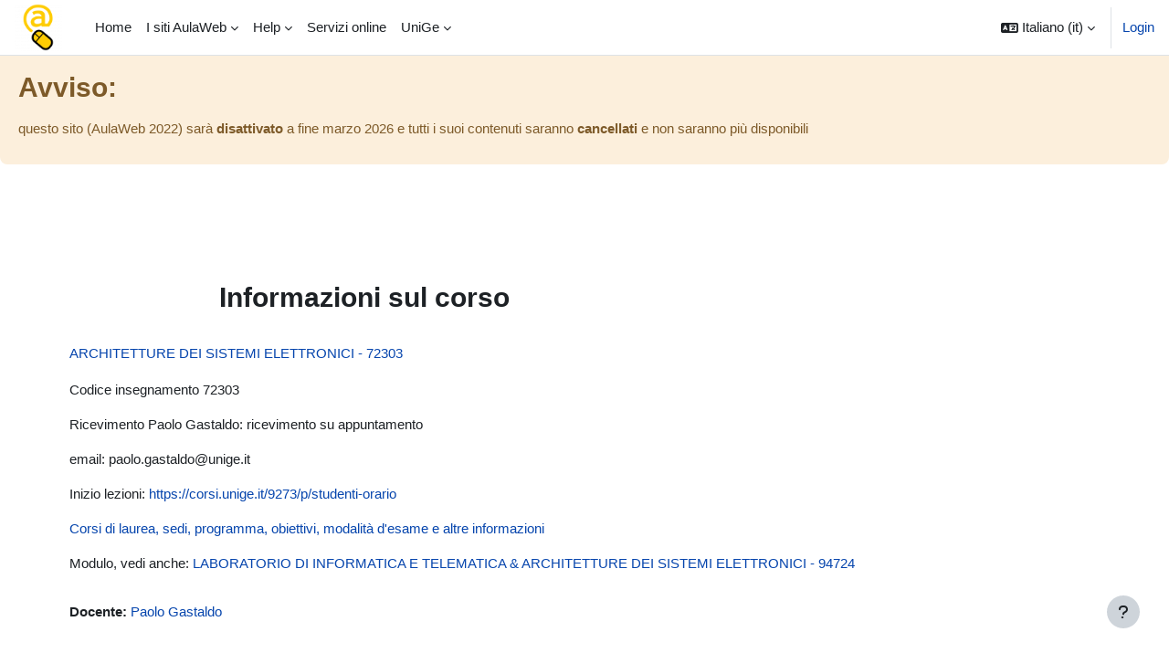

--- FILE ---
content_type: text/html; charset=utf-8
request_url: https://2022.aulaweb.unige.it/course/info.php?id=4444
body_size: 9348
content:
<!DOCTYPE html>

<html  dir="ltr" lang="it" xml:lang="it">
<head>
    <title>Informazioni sul corso | ARCHITETTURE DEI SISTEMI ELETTRONICI - 72303 | AulaWeb 2022/23</title>
    <link rel="shortcut icon" href="https://2022.aulaweb.unige.it/theme/image.php/boawost/theme/1768447515/favicon" />
    <meta http-equiv="Content-Type" content="text/html; charset=utf-8" />
<meta name="keywords" content="moodle, Informazioni sul corso | ARCHITETTURE DEI SISTEMI ELETTRONICI - 72303 | AulaWeb 2022/23" />
<link rel="stylesheet" type="text/css" href="https://2022.aulaweb.unige.it/theme/yui_combo.php?rollup/3.18.1/yui-moodlesimple-min.css" /><script id="firstthemesheet" type="text/css">/** Required in order to fix style inclusion problems in IE with YUI **/</script><link rel="stylesheet" type="text/css" href="https://2022.aulaweb.unige.it/theme/styles.php/boawost/1768447515_1/all" />
<script>
//<![CDATA[
var M = {}; M.yui = {};
M.pageloadstarttime = new Date();
M.cfg = {"wwwroot":"https:\/\/2022.aulaweb.unige.it","apibase":"https:\/\/2022.aulaweb.unige.it\/r.php\/api","homeurl":{},"sesskey":"5EPKbCf8nN","sessiontimeout":"21600","sessiontimeoutwarning":"1200","themerev":"1768447515","slasharguments":1,"theme":"boawost","iconsystemmodule":"core\/icon_system_fontawesome","jsrev":"1768447515","admin":"admin","svgicons":true,"usertimezone":"Europa\/Berlino","language":"it","courseId":4444,"courseContextId":4941,"contextid":4941,"contextInstanceId":4444,"langrev":1768705924,"templaterev":"1768447515","siteId":1,"userId":0};var yui1ConfigFn = function(me) {if(/-skin|reset|fonts|grids|base/.test(me.name)){me.type='css';me.path=me.path.replace(/\.js/,'.css');me.path=me.path.replace(/\/yui2-skin/,'/assets/skins/sam/yui2-skin')}};
var yui2ConfigFn = function(me) {var parts=me.name.replace(/^moodle-/,'').split('-'),component=parts.shift(),module=parts[0],min='-min';if(/-(skin|core)$/.test(me.name)){parts.pop();me.type='css';min=''}
if(module){var filename=parts.join('-');me.path=component+'/'+module+'/'+filename+min+'.'+me.type}else{me.path=component+'/'+component+'.'+me.type}};
YUI_config = {"debug":false,"base":"https:\/\/2022.aulaweb.unige.it\/lib\/yuilib\/3.18.1\/","comboBase":"https:\/\/2022.aulaweb.unige.it\/theme\/yui_combo.php?","combine":true,"filter":null,"insertBefore":"firstthemesheet","groups":{"yui2":{"base":"https:\/\/2022.aulaweb.unige.it\/lib\/yuilib\/2in3\/2.9.0\/build\/","comboBase":"https:\/\/2022.aulaweb.unige.it\/theme\/yui_combo.php?","combine":true,"ext":false,"root":"2in3\/2.9.0\/build\/","patterns":{"yui2-":{"group":"yui2","configFn":yui1ConfigFn}}},"moodle":{"name":"moodle","base":"https:\/\/2022.aulaweb.unige.it\/theme\/yui_combo.php?m\/1768447515\/","combine":true,"comboBase":"https:\/\/2022.aulaweb.unige.it\/theme\/yui_combo.php?","ext":false,"root":"m\/1768447515\/","patterns":{"moodle-":{"group":"moodle","configFn":yui2ConfigFn}},"filter":null,"modules":{"moodle-core-handlebars":{"condition":{"trigger":"handlebars","when":"after"}},"moodle-core-chooserdialogue":{"requires":["base","panel","moodle-core-notification"]},"moodle-core-actionmenu":{"requires":["base","event","node-event-simulate"]},"moodle-core-notification":{"requires":["moodle-core-notification-dialogue","moodle-core-notification-alert","moodle-core-notification-confirm","moodle-core-notification-exception","moodle-core-notification-ajaxexception"]},"moodle-core-notification-dialogue":{"requires":["base","node","panel","escape","event-key","dd-plugin","moodle-core-widget-focusafterclose","moodle-core-lockscroll"]},"moodle-core-notification-alert":{"requires":["moodle-core-notification-dialogue"]},"moodle-core-notification-confirm":{"requires":["moodle-core-notification-dialogue"]},"moodle-core-notification-exception":{"requires":["moodle-core-notification-dialogue"]},"moodle-core-notification-ajaxexception":{"requires":["moodle-core-notification-dialogue"]},"moodle-core-blocks":{"requires":["base","node","io","dom","dd","dd-scroll","moodle-core-dragdrop","moodle-core-notification"]},"moodle-core-event":{"requires":["event-custom"]},"moodle-core-dragdrop":{"requires":["base","node","io","dom","dd","event-key","event-focus","moodle-core-notification"]},"moodle-core-lockscroll":{"requires":["plugin","base-build"]},"moodle-core-maintenancemodetimer":{"requires":["base","node"]},"moodle-core_availability-form":{"requires":["base","node","event","event-delegate","panel","moodle-core-notification-dialogue","json"]},"moodle-course-management":{"requires":["base","node","io-base","moodle-core-notification-exception","json-parse","dd-constrain","dd-proxy","dd-drop","dd-delegate","node-event-delegate"]},"moodle-course-util":{"requires":["node"],"use":["moodle-course-util-base"],"submodules":{"moodle-course-util-base":{},"moodle-course-util-section":{"requires":["node","moodle-course-util-base"]},"moodle-course-util-cm":{"requires":["node","moodle-course-util-base"]}}},"moodle-course-dragdrop":{"requires":["base","node","io","dom","dd","dd-scroll","moodle-core-dragdrop","moodle-core-notification","moodle-course-coursebase","moodle-course-util"]},"moodle-course-categoryexpander":{"requires":["node","event-key"]},"moodle-form-dateselector":{"requires":["base","node","overlay","calendar"]},"moodle-form-shortforms":{"requires":["node","base","selector-css3","moodle-core-event"]},"moodle-question-chooser":{"requires":["moodle-core-chooserdialogue"]},"moodle-question-searchform":{"requires":["base","node"]},"moodle-availability_completion-form":{"requires":["base","node","event","moodle-core_availability-form"]},"moodle-availability_date-form":{"requires":["base","node","event","io","moodle-core_availability-form"]},"moodle-availability_grade-form":{"requires":["base","node","event","moodle-core_availability-form"]},"moodle-availability_group-form":{"requires":["base","node","event","moodle-core_availability-form"]},"moodle-availability_grouping-form":{"requires":["base","node","event","moodle-core_availability-form"]},"moodle-availability_profile-form":{"requires":["base","node","event","moodle-core_availability-form"]},"moodle-availability_xp-form":{"requires":["base","node","event","handlebars","moodle-core_availability-form"]},"moodle-mod_assign-history":{"requires":["node","transition"]},"moodle-mod_customcert-rearrange":{"requires":["dd-delegate","dd-drag"]},"moodle-mod_offlinequiz-modform":{"requires":["base","node","event"]},"moodle-mod_offlinequiz-repaginate":{"requires":["base","event","node","io","moodle-core-notification-dialogue"]},"moodle-mod_offlinequiz-offlinequizbase":{"requires":["base","node"]},"moodle-mod_offlinequiz-autosave":{"requires":["base","node","event","event-valuechange","node-event-delegate","io-form"]},"moodle-mod_offlinequiz-questionchooser":{"requires":["moodle-core-chooserdialogue","moodle-mod_offlinequiz-util","querystring-parse"]},"moodle-mod_offlinequiz-util":{"requires":["node"],"use":["moodle-mod_offlinequiz-util-base"],"submodules":{"moodle-mod_offlinequiz-util-base":{},"moodle-mod_offlinequiz-util-slot":{"requires":["node","moodle-mod_offlinequiz-util-base"]},"moodle-mod_offlinequiz-util-page":{"requires":["node","moodle-mod_offlinequiz-util-base"]}}},"moodle-mod_offlinequiz-dragdrop":{"requires":["base","node","io","dom","dd","dd-scroll","moodle-core-dragdrop","moodle-core-notification","moodle-mod_offlinequiz-offlinequizbase","moodle-mod_offlinequiz-util-base","moodle-mod_offlinequiz-util-page","moodle-mod_offlinequiz-util-slot","moodle-course-util"]},"moodle-mod_offlinequiz-randomquestion":{"requires":["base","event","node","io","moodle-core-notification-dialogue"]},"moodle-mod_offlinequiz-toolboxes":{"requires":["base","node","event","event-key","io","moodle-mod_offlinequiz-offlinequizbase","moodle-mod_offlinequiz-util-slot","moodle-core-notification-ajaxexception"]},"moodle-mod_quiz-modform":{"requires":["base","node","event"]},"moodle-mod_quiz-autosave":{"requires":["base","node","event","event-valuechange","node-event-delegate","io-form","datatype-date-format"]},"moodle-mod_quiz-questionchooser":{"requires":["moodle-core-chooserdialogue","moodle-mod_quiz-util","querystring-parse"]},"moodle-mod_quiz-util":{"requires":["node","moodle-core-actionmenu"],"use":["moodle-mod_quiz-util-base"],"submodules":{"moodle-mod_quiz-util-base":{},"moodle-mod_quiz-util-slot":{"requires":["node","moodle-mod_quiz-util-base"]},"moodle-mod_quiz-util-page":{"requires":["node","moodle-mod_quiz-util-base"]}}},"moodle-mod_quiz-dragdrop":{"requires":["base","node","io","dom","dd","dd-scroll","moodle-core-dragdrop","moodle-core-notification","moodle-mod_quiz-quizbase","moodle-mod_quiz-util-base","moodle-mod_quiz-util-page","moodle-mod_quiz-util-slot","moodle-course-util"]},"moodle-mod_quiz-quizbase":{"requires":["base","node"]},"moodle-mod_quiz-toolboxes":{"requires":["base","node","event","event-key","io","moodle-mod_quiz-quizbase","moodle-mod_quiz-util-slot","moodle-core-notification-ajaxexception"]},"moodle-message_airnotifier-toolboxes":{"requires":["base","node","io"]},"moodle-block_xp-notification":{"requires":["base","node","handlebars","button-plugin","moodle-core-notification-dialogue"]},"moodle-block_xp-filters":{"requires":["base","node","moodle-core-dragdrop","moodle-core-notification-confirm","moodle-block_xp-rulepicker"]},"moodle-block_xp-rulepicker":{"requires":["base","node","handlebars","moodle-core-notification-dialogue"]},"moodle-editor_atto-editor":{"requires":["node","transition","io","overlay","escape","event","event-simulate","event-custom","node-event-html5","node-event-simulate","yui-throttle","moodle-core-notification-dialogue","moodle-editor_atto-rangy","handlebars","timers","querystring-stringify"]},"moodle-editor_atto-plugin":{"requires":["node","base","escape","event","event-outside","handlebars","event-custom","timers","moodle-editor_atto-menu"]},"moodle-editor_atto-menu":{"requires":["moodle-core-notification-dialogue","node","event","event-custom"]},"moodle-editor_atto-rangy":{"requires":[]},"moodle-report_eventlist-eventfilter":{"requires":["base","event","node","node-event-delegate","datatable","autocomplete","autocomplete-filters"]},"moodle-report_loglive-fetchlogs":{"requires":["base","event","node","io","node-event-delegate"]},"moodle-gradereport_history-userselector":{"requires":["escape","event-delegate","event-key","handlebars","io-base","json-parse","moodle-core-notification-dialogue"]},"moodle-qbank_editquestion-chooser":{"requires":["moodle-core-chooserdialogue"]},"moodle-tool_lp-dragdrop-reorder":{"requires":["moodle-core-dragdrop"]},"moodle-assignfeedback_editpdf-editor":{"requires":["base","event","node","io","graphics","json","event-move","event-resize","transition","querystring-stringify-simple","moodle-core-notification-dialog","moodle-core-notification-alert","moodle-core-notification-warning","moodle-core-notification-exception","moodle-core-notification-ajaxexception"]},"moodle-atto_accessibilitychecker-button":{"requires":["color-base","moodle-editor_atto-plugin"]},"moodle-atto_accessibilityhelper-button":{"requires":["moodle-editor_atto-plugin"]},"moodle-atto_align-button":{"requires":["moodle-editor_atto-plugin"]},"moodle-atto_bold-button":{"requires":["moodle-editor_atto-plugin"]},"moodle-atto_charmap-button":{"requires":["moodle-editor_atto-plugin"]},"moodle-atto_clear-button":{"requires":["moodle-editor_atto-plugin"]},"moodle-atto_collapse-button":{"requires":["moodle-editor_atto-plugin"]},"moodle-atto_emojipicker-button":{"requires":["moodle-editor_atto-plugin"]},"moodle-atto_emoticon-button":{"requires":["moodle-editor_atto-plugin"]},"moodle-atto_equation-button":{"requires":["moodle-editor_atto-plugin","moodle-core-event","io","event-valuechange","tabview","array-extras"]},"moodle-atto_fullscreen-button":{"requires":["event-resize","moodle-editor_atto-plugin"]},"moodle-atto_h5p-button":{"requires":["moodle-editor_atto-plugin"]},"moodle-atto_html-button":{"requires":["promise","moodle-editor_atto-plugin","moodle-atto_html-beautify","moodle-atto_html-codemirror","event-valuechange"]},"moodle-atto_html-codemirror":{"requires":["moodle-atto_html-codemirror-skin"]},"moodle-atto_html-beautify":{},"moodle-atto_image-button":{"requires":["moodle-editor_atto-plugin"]},"moodle-atto_indent-button":{"requires":["moodle-editor_atto-plugin"]},"moodle-atto_italic-button":{"requires":["moodle-editor_atto-plugin"]},"moodle-atto_link-button":{"requires":["moodle-editor_atto-plugin"]},"moodle-atto_managefiles-usedfiles":{"requires":["node","escape"]},"moodle-atto_managefiles-button":{"requires":["moodle-editor_atto-plugin"]},"moodle-atto_media-button":{"requires":["moodle-editor_atto-plugin","moodle-form-shortforms"]},"moodle-atto_noautolink-button":{"requires":["moodle-editor_atto-plugin"]},"moodle-atto_orderedlist-button":{"requires":["moodle-editor_atto-plugin"]},"moodle-atto_recordrtc-button":{"requires":["moodle-editor_atto-plugin","moodle-atto_recordrtc-recording"]},"moodle-atto_recordrtc-recording":{"requires":["moodle-atto_recordrtc-button"]},"moodle-atto_rtl-button":{"requires":["moodle-editor_atto-plugin"]},"moodle-atto_strike-button":{"requires":["moodle-editor_atto-plugin"]},"moodle-atto_subscript-button":{"requires":["moodle-editor_atto-plugin"]},"moodle-atto_superscript-button":{"requires":["moodle-editor_atto-plugin"]},"moodle-atto_table-button":{"requires":["moodle-editor_atto-plugin","moodle-editor_atto-menu","event","event-valuechange"]},"moodle-atto_title-button":{"requires":["moodle-editor_atto-plugin"]},"moodle-atto_underline-button":{"requires":["moodle-editor_atto-plugin"]},"moodle-atto_undo-button":{"requires":["moodle-editor_atto-plugin"]},"moodle-atto_unorderedlist-button":{"requires":["moodle-editor_atto-plugin"]}}},"gallery":{"name":"gallery","base":"https:\/\/2022.aulaweb.unige.it\/lib\/yuilib\/gallery\/","combine":true,"comboBase":"https:\/\/2022.aulaweb.unige.it\/theme\/yui_combo.php?","ext":false,"root":"gallery\/1768447515\/","patterns":{"gallery-":{"group":"gallery"}}}},"modules":{"core_filepicker":{"name":"core_filepicker","fullpath":"https:\/\/2022.aulaweb.unige.it\/lib\/javascript.php\/1768447515\/repository\/filepicker.js","requires":["base","node","node-event-simulate","json","async-queue","io-base","io-upload-iframe","io-form","yui2-treeview","panel","cookie","datatable","datatable-sort","resize-plugin","dd-plugin","escape","moodle-core_filepicker","moodle-core-notification-dialogue"]},"core_comment":{"name":"core_comment","fullpath":"https:\/\/2022.aulaweb.unige.it\/lib\/javascript.php\/1768447515\/comment\/comment.js","requires":["base","io-base","node","json","yui2-animation","overlay","escape"]}},"logInclude":[],"logExclude":[],"logLevel":null};
M.yui.loader = {modules: {}};

//]]>
</script>

<link rel="apple-touch-icon" sizes="180x180" href="/pix/ico/apple-touch-icon.png">
<link rel="icon" type="image/png" sizes="32x32" href="/pix/ico/favicon-32x32.png">
<link rel="icon" type="image/png" sizes="16x16" href="/pix/ico/favicon-16x16.png">
<link rel="manifest" href="/pix/ico/site.webmanifest">
<link rel="mask-icon" href="/pix/ico/safari-pinned-tab.svg" color="#5bbad5">
<link rel="shortcut icon" href="/pix/ico/favicon.ico">
<meta name="msapplication-TileColor" content="#da532c">
<meta name="msapplication-config" content="/pix/ico/browserconfig.xml">
<meta name="theme-color" content="#ffffff">
<meta name="description" content="AulaWeb è il portale e-learning dell'Università di Genova" />
<meta name="google-site-verification" content="yczYiHDJqTom154J4DpxDf__DvQMfLRk8cgo_1H-kNE" />
    <meta name="viewport" content="width=device-width, initial-scale=1.0">
</head>
<body  id="page-course-info" class="format-topics  path-course chrome dir-ltr lang-it yui-skin-sam yui3-skin-sam 2022-aulaweb-unige-it pagelayout-incourse course-4444 context-4941 category-95 notloggedin theme uses-drawers">
<div class="toast-wrapper mx-auto py-0 fixed-top" role="status" aria-live="polite"></div>
<div id="page-wrapper" class="d-print-block">

    <div>
    <a class="sr-only sr-only-focusable" href="#maincontent">Vai al contenuto principale</a>
</div><script src="https://2022.aulaweb.unige.it/lib/javascript.php/1768447515/lib/polyfills/polyfill.js"></script>
<script src="https://2022.aulaweb.unige.it/theme/yui_combo.php?rollup/3.18.1/yui-moodlesimple-min.js"></script><script src="https://2022.aulaweb.unige.it/lib/javascript.php/1768447515/lib/javascript-static.js"></script>
<script>
//<![CDATA[
document.body.className += ' jsenabled';
//]]>
</script>


<div class="alert alert-warning">
<br /><br /><br />
<h2 class="alert-heading">Avviso:</h2>
<p class="pt-2">questo sito (AulaWeb 2022) sarà <strong>disattivato</strong> a fine marzo 2026 e tutti i suoi contenuti saranno <strong>cancellati</strong> e non saranno più disponibili
</p>
</div> 

    <nav class="navbar fixed-top navbar-light bg-white navbar-expand" aria-label="Navigazione del sito">
        <div class="container-fluid">
            <button class="navbar-toggler aabtn d-block d-md-none px-1 my-1 border-0" data-toggler="drawers" data-action="toggle" data-target="theme_boawost-drawers-primary">
                <span class="navbar-toggler-icon"></span>
                <span class="sr-only">Pannello laterale</span>
            </button>
    
            <a href="https://2022.aulaweb.unige.it/" class="navbar-brand d-none d-md-flex align-items-center m-0 me-4 p-0 aabtn">
    
                    <img src="https://2022.aulaweb.unige.it/pluginfile.php/1/core_admin/logocompact/300x300/1768447515/logo_quadrato_sito%281%29.png" class="logo me-1" alt="AulaWeb 2022/23">
            </a>
                <div class="primary-navigation">
                    <nav class="moremenu navigation">
                        <ul id="moremenu-696d75e6deb7c-navbar-nav" role="menubar" class="nav more-nav navbar-nav">
                                    <li data-key="home" class="nav-item" role="none" data-forceintomoremenu="false">
                                                <a role="menuitem" class="nav-link  "
                                                    href="https://2022.aulaweb.unige.it/"
                                                    
                                                    
                                                    data-disableactive="true"
                                                    tabindex="-1"
                                                >
                                                    Home
                                                </a>
                                    </li>
                                    <li class="dropdown nav-item" role="none" data-forceintomoremenu="false">
                                        <a class="dropdown-toggle nav-link  " id="drop-down-696d75e6de76a" role="menuitem" data-toggle="dropdown"
                                            aria-haspopup="true" aria-expanded="false" href="#" aria-controls="drop-down-menu-696d75e6de76a"
                                            
                                            
                                            tabindex="-1"
                                        >
                                            I siti AulaWeb
                                        </a>
                                        <div class="dropdown-menu" role="menu" id="drop-down-menu-696d75e6de76a" aria-labelledby="drop-down-696d75e6de76a">
                                                        <a class="dropdown-item" role="menuitem" href="https://2023.aulaweb.unige.it/"  data-disableactive="true" tabindex="-1"
                                                            
                                                        >
                                                            AulaWeb 2023/24
                                                        </a>
                                                        <a class="dropdown-item" role="menuitem" href="https://2022.aulaweb.unige.it/"  data-disableactive="true" tabindex="-1"
                                                            
                                                        >
                                                            AulaWeb 2022/23
                                                        </a>
                                                        <a class="dropdown-item" role="menuitem" href="https://2021.aulaweb.unige.it/"  data-disableactive="true" tabindex="-1"
                                                            
                                                        >
                                                            AulaWeb 2021/22
                                                        </a>
                                                        <a class="dropdown-item" role="menuitem" href="https://master.aulaweb.unige.it/"  data-disableactive="true" tabindex="-1"
                                                            
                                                        >
                                                            Master
                                                        </a>
                                                        <a class="dropdown-item" role="menuitem" href="https://dottorati.aulaweb.unige.it/"  data-disableactive="true" tabindex="-1"
                                                            
                                                        >
                                                            Dottorati
                                                        </a>
                                                        <a class="dropdown-item" role="menuitem" href="https://scuolespecializzazione.aulaweb.unige.it/"  data-disableactive="true" tabindex="-1"
                                                            
                                                        >
                                                            Scuole di specializzazione
                                                        </a>
                                                        <a class="dropdown-item" role="menuitem" href="https://aulaweb.unige.it/sitiaw/"  data-disableactive="true" tabindex="-1"
                                                            
                                                        >
                                                            Tutti i siti AulaWeb
                                                        </a>
                                        </div>
                                    </li>
                                    <li class="dropdown nav-item" role="none" data-forceintomoremenu="false">
                                        <a class="dropdown-toggle nav-link  " id="drop-down-696d75e6de85c" role="menuitem" data-toggle="dropdown"
                                            aria-haspopup="true" aria-expanded="false" href="#" aria-controls="drop-down-menu-696d75e6de85c"
                                            
                                            
                                            tabindex="-1"
                                        >
                                            Help
                                        </a>
                                        <div class="dropdown-menu" role="menu" id="drop-down-menu-696d75e6de85c" aria-labelledby="drop-down-696d75e6de85c">
                                                        <a class="dropdown-item" role="menuitem" href="https://2022.aulaweb.unige.it/mod/book/view.php?id=37"  data-disableactive="true" tabindex="-1"
                                                            
                                                        >
                                                             FAQ studenti
                                                        </a>
                                                        <a class="dropdown-item" role="menuitem" href="https://2022.aulaweb.unige.it/mod/book/view.php?id=35"  data-disableactive="true" tabindex="-1"
                                                            
                                                        >
                                                             Student FAQs
                                                        </a>
                                                        <a class="dropdown-item" role="menuitem" href="https://2022.aulaweb.unige.it/mod/book/view.php?id=34"  data-disableactive="true" tabindex="-1"
                                                            
                                                        >
                                                             FAQ e Miniguide Docenti
                                                        </a>
                                                        <a class="dropdown-item" role="menuitem" href="https://2022.aulaweb.unige.it/mod/book/view.php?id=36"  data-disableactive="true" tabindex="-1"
                                                            
                                                        >
                                                             Accessibilità
                                                        </a>
                                        </div>
                                    </li>
                                    <li data-key="" class="nav-item" role="none" data-forceintomoremenu="false">
                                                <a role="menuitem" class="nav-link  "
                                                    href="https://servizionline.unige.it/"
                                                    
                                                    
                                                    data-disableactive="true"
                                                    tabindex="-1"
                                                >
                                                    Servizi online
                                                </a>
                                    </li>
                                    <li class="dropdown nav-item" role="none" data-forceintomoremenu="false">
                                        <a class="dropdown-toggle nav-link  " id="drop-down-696d75e6de8dc" role="menuitem" data-toggle="dropdown"
                                            aria-haspopup="true" aria-expanded="false" href="#" aria-controls="drop-down-menu-696d75e6de8dc"
                                            
                                            
                                            tabindex="-1"
                                        >
                                            UniGe
                                        </a>
                                        <div class="dropdown-menu" role="menu" id="drop-down-menu-696d75e6de8dc" aria-labelledby="drop-down-696d75e6de8dc">
                                                        <a class="dropdown-item" role="menuitem" href="https://corsi.unige.it/"  data-disableactive="true" tabindex="-1"
                                                            
                                                        >
                                                             corsi di studio
                                                        </a>
                                                        <a class="dropdown-item" role="menuitem" href="http://www.sba.unige.it/"  data-disableactive="true" tabindex="-1"
                                                            
                                                        >
                                                             biblioteche
                                                        </a>
                                        </div>
                                    </li>
                            <li role="none" class="nav-item dropdown dropdownmoremenu d-none" data-region="morebutton">
                                <a class="dropdown-toggle nav-link " href="#" id="moremenu-dropdown-696d75e6deb7c" role="menuitem" data-toggle="dropdown" aria-haspopup="true" aria-expanded="false" tabindex="-1">
                                    Altro
                                </a>
                                <ul class="dropdown-menu dropdown-menu-left" data-region="moredropdown" aria-labelledby="moremenu-dropdown-696d75e6deb7c" role="menu">
                                </ul>
                            </li>
                        </ul>
                    </nav>
                </div>
    
            <ul class="navbar-nav d-none d-md-flex my-1 px-1">
                <!-- page_heading_menu -->
                
            </ul>
    
            <div id="usernavigation" class="navbar-nav ms-auto h-100">
                    <div class="langmenu">
                        <div class="dropdown show">
                            <a href="#" role="button" id="lang-menu-toggle" data-toggle="dropdown" aria-label="Lingua" aria-haspopup="true" aria-controls="lang-action-menu" class="btn dropdown-toggle">
                                <i class="icon fa fa-language fa-fw me-1" aria-hidden="true"></i>
                                <span class="langbutton">
                                    Italiano ‎(it)‎
                                </span>
                                <b class="caret"></b>
                            </a>
                            <div role="menu" aria-labelledby="lang-menu-toggle" id="lang-action-menu" class="dropdown-menu dropdown-menu-right">
                                        <a href="https://2022.aulaweb.unige.it/course/info.php?id=4444&amp;lang=de" class="dropdown-item ps-5" role="menuitem" 
                                                lang="de" >
                                            Deutsch ‎(de)‎
                                        </a>
                                        <a href="https://2022.aulaweb.unige.it/course/info.php?id=4444&amp;lang=en" class="dropdown-item ps-5" role="menuitem" 
                                                lang="en" >
                                            English ‎(en)‎
                                        </a>
                                        <a href="https://2022.aulaweb.unige.it/course/info.php?id=4444&amp;lang=es" class="dropdown-item ps-5" role="menuitem" 
                                                lang="es" >
                                            Español - Internacional ‎(es)‎
                                        </a>
                                        <a href="https://2022.aulaweb.unige.it/course/info.php?id=4444&amp;lang=fr" class="dropdown-item ps-5" role="menuitem" 
                                                lang="fr" >
                                            Français ‎(fr)‎
                                        </a>
                                        <a href="#" class="dropdown-item ps-5" role="menuitem" aria-current="true"
                                                >
                                            Italiano ‎(it)‎
                                        </a>
                            </div>
                        </div>
                    </div>
                    <div class="divider border-start h-75 align-self-center mx-1"></div>
                
                <div class="d-flex align-items-stretch usermenu-container" data-region="usermenu">
                        <div class="usermenu">
                                <span class="login ps-2">
                                        <a href="https://2022.aulaweb.unige.it/login/index.php">Login</a>
                                </span>
                        </div>
                </div>
                
            </div>
        </div>
    </nav>
    

<div  class="drawer drawer-left drawer-primary d-print-none not-initialized" data-region="fixed-drawer" id="theme_boawost-drawers-primary" data-preference="" data-state="show-drawer-primary" data-forceopen="0" data-close-on-resize="1">
    <div class="drawerheader">
        <button
            class="btn drawertoggle icon-no-margin hidden"
            data-toggler="drawers"
            data-action="closedrawer"
            data-target="theme_boawost-drawers-primary"
            data-toggle="tooltip"
            data-placement="right"
            title="Chiudi cassetto"
        >
            <i class="icon fa fa-xmark fa-fw " aria-hidden="true" ></i>
        </button>
        <a
            href="https://2022.aulaweb.unige.it/"
            title="AulaWeb 2022/23"
            data-region="site-home-link"
            class="aabtn text-reset d-flex align-items-center py-1 h-100 d-md-none"
        >
                        <img src="https://2022.aulaweb.unige.it/pluginfile.php/1/core_admin/logocompact/300x300/1768447515/logo_quadrato_sito%281%29.png" class="logo py-1 h-100" alt="AulaWeb 2022/23">

        </a>
        <div class="drawerheadercontent hidden">
            
        </div>
    </div>
    <div class="drawercontent drag-container" data-usertour="scroller">
                <div class="list-group">
                <a href="https://2022.aulaweb.unige.it/" class="list-group-item list-group-item-action  " >
                    Home
                </a>
                <a id="drop-down-1" href="#" class="list-group-item list-group-item-action icons-collapse-expand collapsed d-flex" data-toggle="collapse" data-target="#drop-down-menu-1" aria-expanded="false" aria-controls="drop-down-menu-1">
                    I siti AulaWeb
                    <span class="ms-auto expanded-icon icon-no-margin mx-2">
                        <i class="icon fa fa-chevron-down fa-fw " aria-hidden="true" ></i>
                        <span class="sr-only">
                            Minimizza
                        </span>
                    </span>
                    <span class="ms-auto collapsed-icon icon-no-margin mx-2">
                        <i class="icon fa fa-chevron-right fa-fw " aria-hidden="true" ></i>
                        <span class="sr-only">
                            Espandi
                        </span>
                    </span>
                </a>
                <div class="collapse list-group-item p-0 border-0" role="menu" id="drop-down-menu-1" aria-labelledby="drop-down-1">
                             <a href="https://2023.aulaweb.unige.it/" class="ps-5 bg-light list-group-item list-group-item-action">AulaWeb 2023/24</a>
                             <a href="https://2022.aulaweb.unige.it/" class="ps-5 bg-light list-group-item list-group-item-action">AulaWeb 2022/23</a>
                             <a href="https://2021.aulaweb.unige.it/" class="ps-5 bg-light list-group-item list-group-item-action">AulaWeb 2021/22</a>
                             <a href="https://master.aulaweb.unige.it/" class="ps-5 bg-light list-group-item list-group-item-action">Master</a>
                             <a href="https://dottorati.aulaweb.unige.it/" class="ps-5 bg-light list-group-item list-group-item-action">Dottorati</a>
                             <a href="https://scuolespecializzazione.aulaweb.unige.it/" class="ps-5 bg-light list-group-item list-group-item-action">Scuole di specializzazione</a>
                             <a href="https://aulaweb.unige.it/sitiaw/" class="ps-5 bg-light list-group-item list-group-item-action">Tutti i siti AulaWeb</a>
                </div>
                <a id="drop-down-9" href="#" class="list-group-item list-group-item-action icons-collapse-expand collapsed d-flex" data-toggle="collapse" data-target="#drop-down-menu-9" aria-expanded="false" aria-controls="drop-down-menu-9">
                    Help
                    <span class="ms-auto expanded-icon icon-no-margin mx-2">
                        <i class="icon fa fa-chevron-down fa-fw " aria-hidden="true" ></i>
                        <span class="sr-only">
                            Minimizza
                        </span>
                    </span>
                    <span class="ms-auto collapsed-icon icon-no-margin mx-2">
                        <i class="icon fa fa-chevron-right fa-fw " aria-hidden="true" ></i>
                        <span class="sr-only">
                            Espandi
                        </span>
                    </span>
                </a>
                <div class="collapse list-group-item p-0 border-0" role="menu" id="drop-down-menu-9" aria-labelledby="drop-down-9">
                             <a href="https://2022.aulaweb.unige.it/mod/book/view.php?id=37" class="ps-5 bg-light list-group-item list-group-item-action"> FAQ studenti</a>
                             <a href="https://2022.aulaweb.unige.it/mod/book/view.php?id=35" class="ps-5 bg-light list-group-item list-group-item-action"> Student FAQs</a>
                             <a href="https://2022.aulaweb.unige.it/mod/book/view.php?id=34" class="ps-5 bg-light list-group-item list-group-item-action"> FAQ e Miniguide Docenti</a>
                             <a href="https://2022.aulaweb.unige.it/mod/book/view.php?id=36" class="ps-5 bg-light list-group-item list-group-item-action"> Accessibilità</a>
                </div>
                <a href="https://servizionline.unige.it/" class="list-group-item list-group-item-action  " >
                    Servizi online
                </a>
                <a id="drop-down-15" href="#" class="list-group-item list-group-item-action icons-collapse-expand collapsed d-flex" data-toggle="collapse" data-target="#drop-down-menu-15" aria-expanded="false" aria-controls="drop-down-menu-15">
                    UniGe
                    <span class="ms-auto expanded-icon icon-no-margin mx-2">
                        <i class="icon fa fa-chevron-down fa-fw " aria-hidden="true" ></i>
                        <span class="sr-only">
                            Minimizza
                        </span>
                    </span>
                    <span class="ms-auto collapsed-icon icon-no-margin mx-2">
                        <i class="icon fa fa-chevron-right fa-fw " aria-hidden="true" ></i>
                        <span class="sr-only">
                            Espandi
                        </span>
                    </span>
                </a>
                <div class="collapse list-group-item p-0 border-0" role="menu" id="drop-down-menu-15" aria-labelledby="drop-down-15">
                             <a href="https://corsi.unige.it/" class="ps-5 bg-light list-group-item list-group-item-action"> corsi di studio</a>
                             <a href="http://www.sba.unige.it/" class="ps-5 bg-light list-group-item list-group-item-action"> biblioteche</a>
                </div>
        </div>

    </div>
</div>
    <div id="page" data-region="mainpage" data-usertour="scroller" class="drawers   drag-container">
        <div id="topofscroll" class="main-inner">
            <div class="drawer-toggles d-flex">
            </div>
            <header id="page-header" class="header-maxwidth d-print-none">
    <div class="w-100">
        <div class="d-flex flex-wrap">
            <div id="page-navbar">
                <nav aria-label="Barra di navigazione">
    <ol class="breadcrumb"></ol>
</nav>
            </div>
            <div class="ms-auto d-flex">
                
            </div>
            <div id="course-header">
                
            </div>
        </div>
        <div class="d-flex align-items-center">
            <div class="me-auto d-flex flex-column">
                <div>
                    <div class="page-context-header d-flex flex-wrap align-items-center mb-2">
    <div class="page-header-headings">
        <h1 class="h2 mb-0">Informazioni sul corso</h1>
    </div>
</div>
                </div>
                <div>
                </div>
            </div>
            <div class="header-actions-container ms-auto" data-region="header-actions-container">
            </div>
        </div>
    </div>
</header>
            <div id="page-content" class="pb-3 d-print-block">
                <div id="region-main-box">
                    <div id="region-main">

                        <span class="notifications" id="user-notifications"></span>
                        <div role="main"><span id="maincontent"></span><div class="box py-3 generalbox info"><div class="coursebox clearfix" data-courseid="4444" data-type="1"><div class="info"><h3 class="coursename"><a class="aalink" href="https://2022.aulaweb.unige.it/course/view.php?id=4444">ARCHITETTURE DEI SISTEMI ELETTRONICI - 72303</a></h3><div class="moreinfo"></div></div><div class="content"><div class="d-flex"><div class="flex-grow-1"><div class="summary"><div class="no-overflow"><p>Codice insegnamento 72303</p><p>Ricevimento Paolo Gastaldo: ricevimento su appuntamento</p>

<p>email: paolo.gastaldo@unige.it</p>
<p>Inizio lezioni: <a href="https://corsi.unige.it/9273/p/studenti-orario" target="_blank">https://corsi.unige.it/9273/p/studenti-orario</a></p><p><a href="https://corsi.unige.it/off.f/2022/ins/59313.html">Corsi di laurea, sedi, programma, obiettivi, modalità d'esame e altre informazioni</a></p><p>Modulo, vedi anche: <a href="/course/view.php?id=5359">LABORATORIO DI INFORMATICA E TELEMATICA &amp; ARCHITETTURE DEI SISTEMI ELETTRONICI - 94724</a></p></div></div><ul class="teachers"><li><span class="font-weight-bold">Docente: </span><a href="https://2022.aulaweb.unige.it/user/profile.php?id=2339">Paolo Gastaldo</a></li></ul></div></div></div></div></div><br /></div>
                        
                        

                    </div>
                </div>
            </div>
        </div>
        
        <footer id="page-footer" class="footer-popover bg-white">
            <div data-region="footer-container-popover">
                <button class="btn btn-icon bg-secondary icon-no-margin btn-footer-popover" data-action="footer-popover" aria-label="Show footer">
                    <i class="icon fa fa-question fa-fw " aria-hidden="true" ></i>
                </button>
            </div>
        
            <!-- inizio parte modificata ludo - 20.07.23 - vedi originale footer-72023.mustache-->
            
        	<div class="footer-content-popover container" data-region="footer-content-popover">
                <div class="footer-section p-3 border-bottom">
                    <div class="logininfo">
                        <div class="logininfo">Non sei collegato. (<a href="https://2022.aulaweb.unige.it/login/index.php">Login</a>)</div>
                    </div>
                    <div class="tool_usertours-resettourcontainer">
                    </div>
        
                    <div><a class="mobilelink" href="https://download.moodle.org/mobile?version=2024100708&amp;lang=it&amp;iosappid=633359593&amp;androidappid=com.moodle.moodlemobile&amp;siteurl=https%3A%2F%2F2022.aulaweb.unige.it">Ottieni l'app mobile</a></div>
                    <script>
//<![CDATA[
var require = {
    baseUrl : 'https://2022.aulaweb.unige.it/lib/requirejs.php/1768447515/',
    // We only support AMD modules with an explicit define() statement.
    enforceDefine: true,
    skipDataMain: true,
    waitSeconds : 0,

    paths: {
        jquery: 'https://2022.aulaweb.unige.it/lib/javascript.php/1768447515/lib/jquery/jquery-3.7.1.min',
        jqueryui: 'https://2022.aulaweb.unige.it/lib/javascript.php/1768447515/lib/jquery/ui-1.13.2/jquery-ui.min',
        jqueryprivate: 'https://2022.aulaweb.unige.it/lib/javascript.php/1768447515/lib/requirejs/jquery-private'
    },

    // Custom jquery config map.
    map: {
      // '*' means all modules will get 'jqueryprivate'
      // for their 'jquery' dependency.
      '*': { jquery: 'jqueryprivate' },

      // 'jquery-private' wants the real jQuery module
      // though. If this line was not here, there would
      // be an unresolvable cyclic dependency.
      jqueryprivate: { jquery: 'jquery' }
    }
};

//]]>
</script>
<script src="https://2022.aulaweb.unige.it/lib/javascript.php/1768447515/lib/requirejs/require.min.js"></script>
<script>
//<![CDATA[
M.util.js_pending("core/first");
require(['core/first'], function() {
require(['core/prefetch'])
;
M.util.js_pending('filter_mathjaxloader/loader'); require(['filter_mathjaxloader/loader'], function(amd) {amd.configure({"mathjaxconfig":"MathJax.Hub.Config({\r\n    config: [\"Accessible.js\", \"Safe.js\"],\r\n    errorSettings: { message: [\"!\"] },\r\n    skipStartupTypeset: true,\r\n    messageStyle: \"none\"\r\n});\r\n","lang":"it"}); M.util.js_complete('filter_mathjaxloader/loader');});;
require(["media_videojs/loader"], function(loader) {
    loader.setUp('it');
});;
M.util.js_pending('filter_glossary/autolinker'); require(['filter_glossary/autolinker'], function(amd) {amd.init(); M.util.js_complete('filter_glossary/autolinker');});;

    require(['core/moremenu'], function(moremenu) {
        moremenu(document.querySelector('#moremenu-696d75e6deb7c-navbar-nav'));
    });
;

    require(['core/usermenu'], function(UserMenu) {
        UserMenu.init();
    });
;

M.util.js_pending('theme_boawost/drawers:load');
require(['theme_boawost/drawers'], function() {
    M.util.js_complete('theme_boawost/drawers:load');
});
;

require(['theme_boawost/footer-popover'], function(FooterPopover) {
    FooterPopover.init();
});
;

M.util.js_pending('theme_boawost/loader');
require(['theme_boawost/loader', 'theme_boawost/drawer'], function(Loader, Drawer) {
    Drawer.init();
    M.util.js_complete('theme_boawost/loader');
});
;
M.util.js_pending('core/notification'); require(['core/notification'], function(amd) {amd.init(4941, []); M.util.js_complete('core/notification');});;
M.util.js_pending('core/log'); require(['core/log'], function(amd) {amd.setConfig({"level":"warn"}); M.util.js_complete('core/log');});;
M.util.js_pending('core/page_global'); require(['core/page_global'], function(amd) {amd.init(); M.util.js_complete('core/page_global');});;
M.util.js_pending('core/utility'); require(['core/utility'], function(amd) {M.util.js_complete('core/utility');});;
M.util.js_pending('core/storage_validation'); require(['core/storage_validation'], function(amd) {amd.init(null); M.util.js_complete('core/storage_validation');});
    M.util.js_complete("core/first");
});
//]]>
</script>
<script src="https://cdn.jsdelivr.net/npm/mathjax@2.7.9/MathJax.js?delayStartupUntil=configured"></script>
<script>
//<![CDATA[
M.str = {"moodle":{"lastmodified":"Ultime modifiche","name":"Nome","error":"Errore","info":"Informazioni","yes":"S\u00ec","no":"No","cancel":"Annulla","confirm":"Conferma","areyousure":"Sei sicuro?","closebuttontitle":"Chiudi","unknownerror":"Errore sconosciuto","file":"File","url":"URL","collapseall":"Minimizza tutto","expandall":"Espandi tutto"},"repository":{"type":"Tipo","size":"Dimensione","invalidjson":"Stringa JSON non valida","nofilesattached":"Non sono presenti file allegati","filepicker":"File picker","logout":"Logout","nofilesavailable":"Non sono presenti file","norepositoriesavailable":"Spiacente, nessuno dei repostory disponibili pu\u00f2 restituire file nel formato richiesto.","fileexistsdialogheader":"Il file esiste gi\u00e0","fileexistsdialog_editor":"Un file con lo stesso nome \u00e8 gi\u00e0 stato allegato al testo che stai modificando.","fileexistsdialog_filemanager":"Un file con lo stesso nome \u00e8 gi\u00e0 stato allegato","renameto":"Rinomina in \"{$a}\"","referencesexist":"Sono presenti {$a} link a questo file","select":"Scegli"},"admin":{"confirmdeletecomments":"Sei sicuro di eliminare i commenti selezionanti?","confirmation":"Conferma"},"debug":{"debuginfo":"Informazioni di debug","line":"Linea","stacktrace":"Stack trace"},"langconfig":{"labelsep":":\u00a0"}};
//]]>
</script>
<script>
//<![CDATA[
(function() {M.util.help_popups.setup(Y);
 M.util.js_pending('random696d75e6df8462'); Y.on('domready', function() { M.util.js_complete("init");  M.util.js_complete('random696d75e6df8462'); });
})();
//]]>
</script>

                </div>
                <div class="footer-section p-3">
                    <div>Powered by <a href="https://moodle.com">Moodle</a></div>
                </div>
            </div>
        
            <div class="footer-content-debugging footer-dark bg-dark text-light">
                <div class="container-fluid footer-dark-inner">
                    
                </div>
            </div>
        </footer>
    </div>
    
</div>


</body></html>